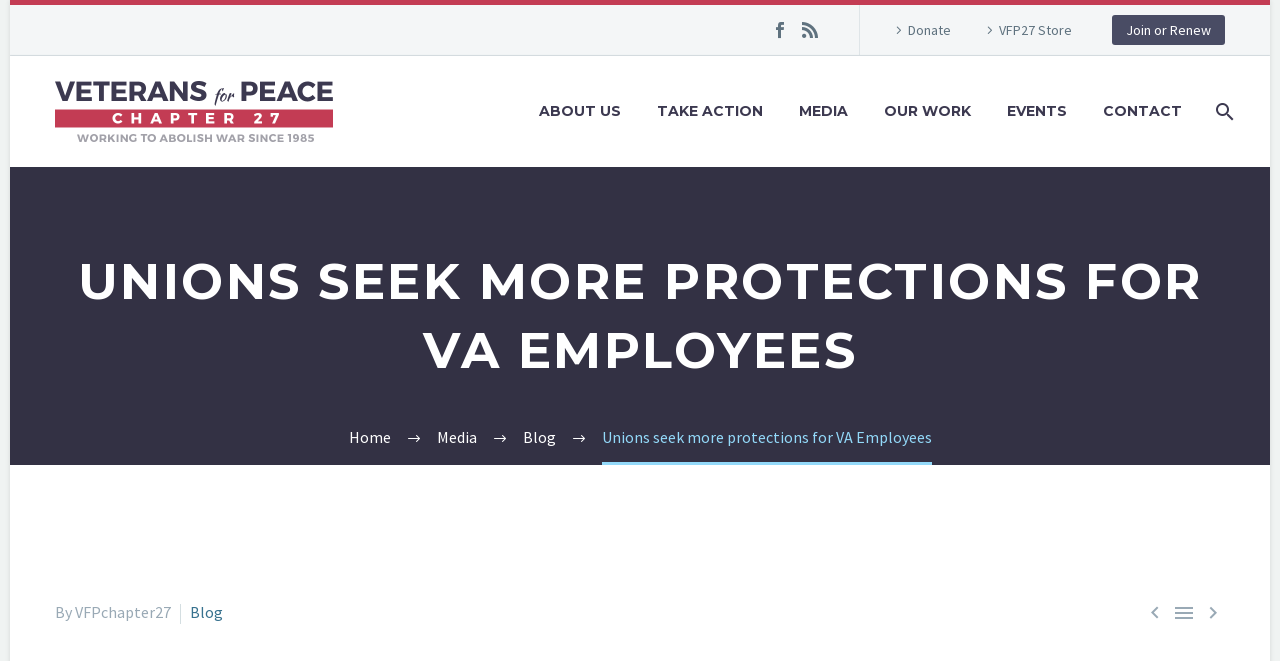

--- FILE ---
content_type: text/html; charset=UTF-8
request_url: https://vfpchapter27.org/unions-seek-more-protections-for-va-employees/
body_size: 16899
content:
<!DOCTYPE html>
<!--[if IE 7]>
<html class="ie ie7" lang="en-US" xmlns:og="https://ogp.me/ns#" xmlns:fb="https://ogp.me/ns/fb#">
<![endif]-->
<!--[if IE 8]>
<html class="ie ie8" lang="en-US" xmlns:og="https://ogp.me/ns#" xmlns:fb="https://ogp.me/ns/fb#">
<![endif]-->
<!--[if !(IE 7) | !(IE 8) ]><!-->
<html lang="en-US" xmlns:og="https://ogp.me/ns#" xmlns:fb="https://ogp.me/ns/fb#">
<!--<![endif]-->
<head>
	<meta charset="UTF-8">
	<meta name="viewport" content="width=device-width, initial-scale=1.0" />
	<link rel="profile" href="https://gmpg.org/xfn/11">
	<link rel="pingback" href="https://vfpchapter27.org/xmlrpc.php">
	<title>Unions seek more protections for VA Employees &#8211; Veterans for Peace &#8211; Chapter 27</title>
<meta name='robots' content='max-image-preview:large' />
<link rel='dns-prefetch' href='//fonts.googleapis.com' />
<link rel="alternate" type="application/rss+xml" title="Veterans for Peace - Chapter 27 &raquo; Feed" href="https://vfpchapter27.org/feed/" />
<link rel="alternate" type="application/rss+xml" title="Veterans for Peace - Chapter 27 &raquo; Comments Feed" href="https://vfpchapter27.org/comments/feed/" />
<link rel="alternate" type="application/rss+xml" title="Veterans for Peace - Chapter 27 &raquo; Unions seek more protections for VA Employees Comments Feed" href="https://vfpchapter27.org/unions-seek-more-protections-for-va-employees/feed/" />
<link rel="alternate" title="oEmbed (JSON)" type="application/json+oembed" href="https://vfpchapter27.org/wp-json/oembed/1.0/embed?url=https%3A%2F%2Fvfpchapter27.org%2Funions-seek-more-protections-for-va-employees%2F" />
<link rel="alternate" title="oEmbed (XML)" type="text/xml+oembed" href="https://vfpchapter27.org/wp-json/oembed/1.0/embed?url=https%3A%2F%2Fvfpchapter27.org%2Funions-seek-more-protections-for-va-employees%2F&#038;format=xml" />
<style id='wp-img-auto-sizes-contain-inline-css' type='text/css'>
img:is([sizes=auto i],[sizes^="auto," i]){contain-intrinsic-size:3000px 1500px}
/*# sourceURL=wp-img-auto-sizes-contain-inline-css */
</style>
<link rel='stylesheet' id='thegem-preloader-css' href='https://vfpchapter27.org/wp-content/themes/thegem/css/thegem-preloader.css?ver=5.11.1' type='text/css' media='all' />
<style id='thegem-preloader-inline-css' type='text/css'>

		body:not(.compose-mode) .gem-icon-style-gradient span,
		body:not(.compose-mode) .gem-icon .gem-icon-half-1,
		body:not(.compose-mode) .gem-icon .gem-icon-half-2 {
			opacity: 0 !important;
			}
/*# sourceURL=thegem-preloader-inline-css */
</style>
<link rel='stylesheet' id='thegem-reset-css' href='https://vfpchapter27.org/wp-content/themes/thegem/css/thegem-reset.css?ver=5.11.1' type='text/css' media='all' />
<link rel='stylesheet' id='thegem-grid-css' href='https://vfpchapter27.org/wp-content/themes/thegem/css/thegem-grid.css?ver=5.11.1' type='text/css' media='all' />
<link rel='stylesheet' id='thegem-header-css' href='https://vfpchapter27.org/wp-content/themes/thegem/css/thegem-header.css?ver=5.11.1' type='text/css' media='all' />
<link rel='stylesheet' id='thegem-style-css' href='https://vfpchapter27.org/wp-content/themes/thegem/style.css?ver=5.11.1' type='text/css' media='all' />
<link rel='stylesheet' id='thegem-widgets-css' href='https://vfpchapter27.org/wp-content/themes/thegem/css/thegem-widgets.css?ver=5.11.1' type='text/css' media='all' />
<link rel='stylesheet' id='thegem-new-css-css' href='https://vfpchapter27.org/wp-content/themes/thegem/css/thegem-new-css.css?ver=5.11.1' type='text/css' media='all' />
<link rel='stylesheet' id='perevazka-css-css-css' href='https://vfpchapter27.org/wp-content/themes/thegem/css/thegem-perevazka-css.css?ver=5.11.1' type='text/css' media='all' />
<link rel='stylesheet' id='thegem-google-fonts-css' href='//fonts.googleapis.com/css?family=Source+Sans+Pro%3A200%2C200italic%2C300%2C300italic%2C400%2C400italic%2C600%2C600italic%2C700%2C700italic%2C900%2C900italic%7CMontserrat%3A100%2C200%2C300%2C400%2C500%2C600%2C700%2C800%2C900%2C100italic%2C200italic%2C300italic%2C400italic%2C500italic%2C600italic%2C700italic%2C800italic%2C900italic&#038;subset=cyrillic%2Ccyrillic-ext%2Cgreek%2Cgreek-ext%2Clatin%2Clatin-ext%2Cvietnamese&#038;ver=28d0ae44268a3a5f1fb2f0b0fb0b6eff' type='text/css' media='all' />
<link rel='stylesheet' id='thegem-custom-css' href='https://vfpchapter27.org/wp-content/uploads/thegem/css/custom-Hen2vRLt.css?ver=5.11.1' type='text/css' media='all' />
<style id='thegem-custom-inline-css' type='text/css'>
#page-title {background-color: #333144;padding-top: 80px;padding-bottom: 80px;}#page-title h1,#page-title .title-rich-content {color: #ffffff;}.page-title-excerpt {color: #ffffff;margin-top: 18px;}#page-title .page-title-title {margin-top: 0px;}#page-title .page-title-title .styled-subtitle.light,#page-title .page-title-excerpt .styled-subtitle.light{ font-family: var(--thegem-to-light-title-font-family); font-style: normal; font-weight: normal;}#page-title .page-title-title .title-main-menu,#page-title .page-title-excerpt .title-main-menu{ font-family: var(--thegem-to-menu-font-family); font-style: var(--thegem-to-menu-font-style); font-weight: var(--thegem-to-menu-font-weight); text-transform: var(--thegem-to-menu-text-transform); font-size: var(--thegem-to-menu-font-size); line-height: var(--thegem-to-menu-line-height); letter-spacing: var(--thegem-to-menu-letter-spacing, 0);}#page-title .page-title-title .title-main-menu.light,#page-title .page-title-excerpt .title-main-menu.light{ font-family: var(--thegem-to-light-title-font-family); font-style: normal; font-weight: normal;}#page-title .page-title-title .title-body,#page-title .page-title-excerpt .title-body{ font-family: var(--thegem-to-body-font-family); font-style: var(--thegem-to-body-font-style); font-weight: var(--thegem-to-body-font-weight); text-transform: var(--thegem-to-body-text-transform, none); font-size: var(--thegem-to-body-font-size); line-height: var(--thegem-to-body-line-height); letter-spacing: var(--thegem-to-body-letter-spacing);}#page-title .page-title-title .title-body.light,#page-title .page-title-excerpt .title-body.light{ font-family: var(--thegem-to-light-title-font-family); font-style: normal; font-weight: normal;}#page-title .page-title-title .title-tiny-body,#page-title .page-title-excerpt .title-tiny-body{ font-family: var(--thegem-to-body-tiny-font-family); font-style: var(--thegem-to-body-tiny-font-style); font-weight: var(--thegem-to-body-tiny-font-weight); text-transform: var(--thegem-to-body-tiny-text-transform, none); font-size: var(--thegem-to-body-tiny-font-size); line-height: var(--thegem-to-body-tiny-line-height); letter-spacing: var(--thegem-to-body-tiny-letter-spacing);}#page-title .page-title-title .title-tiny-body.light,#page-title .page-title-excerpt .title-tiny-body.light{ font-family: var(--thegem-to-light-title-font-family); font-style: normal; font-weight: normal;}.page-title-inner,body .breadcrumbs{padding-left: 0px;padding-right: 0px;}body .page-title-block .breadcrumbs-container{	text-align: center;}.page-breadcrumbs ul li a,.page-breadcrumbs ul li:not(:last-child):after{	color: #99A9B5FF;}.page-breadcrumbs ul li{	color: #3C3950FF;}.page-breadcrumbs ul li a:hover{	color: #3C3950FF;}.block-content {padding-top: 135px;}.block-content:last-of-type {padding-bottom: 110px;}.gem-slideshow,.slideshow-preloader {}#top-area {	display: block;}@media (max-width: 991px) {#page-title {padding-top: 80px;padding-bottom: 80px;}.page-title-inner, body .breadcrumbs{padding-left: 0px;padding-right: 0px;}.page-title-excerpt {margin-top: 18px;}#page-title .page-title-title {margin-top: 0px;}.block-content {}.block-content:last-of-type {}#top-area {	display: block;}}@media (max-width: 767px) {#page-title {padding-top: 80px;padding-bottom: 80px;}.page-title-inner,body .breadcrumbs{padding-left: 0px;padding-right: 0px;}.page-title-excerpt {margin-top: 18px;}#page-title .page-title-title {margin-top: 0px;}.block-content {}.block-content:last-of-type {}#top-area {	display: block;}}
/*# sourceURL=thegem-custom-inline-css */
</style>
<link rel='stylesheet' id='js_composer_front-css' href='https://vfpchapter27.org/wp-content/plugins/js_composer/assets/css/js_composer.min.css?ver=8.7.2' type='text/css' media='all' />
<link rel='stylesheet' id='thegem_js_composer_front-css' href='https://vfpchapter27.org/wp-content/themes/thegem/css/thegem-js_composer_columns.css?ver=5.11.1' type='text/css' media='all' />
<link rel='stylesheet' id='thegem-additional-blog-1-css' href='https://vfpchapter27.org/wp-content/themes/thegem/css/thegem-additional-blog-1.css?ver=5.11.1' type='text/css' media='all' />
<link rel='stylesheet' id='jquery-fancybox-css' href='https://vfpchapter27.org/wp-content/themes/thegem/js/fancyBox/jquery.fancybox.min.css?ver=5.11.1' type='text/css' media='all' />
<link rel='stylesheet' id='thegem-vc_elements-css' href='https://vfpchapter27.org/wp-content/themes/thegem/css/thegem-vc_elements.css?ver=5.11.1' type='text/css' media='all' />
<style id='wp-emoji-styles-inline-css' type='text/css'>

	img.wp-smiley, img.emoji {
		display: inline !important;
		border: none !important;
		box-shadow: none !important;
		height: 1em !important;
		width: 1em !important;
		margin: 0 0.07em !important;
		vertical-align: -0.1em !important;
		background: none !important;
		padding: 0 !important;
	}
/*# sourceURL=wp-emoji-styles-inline-css */
</style>
<link rel='stylesheet' id='wp-block-library-css' href='https://vfpchapter27.org/wp-includes/css/dist/block-library/style.min.css?ver=28d0ae44268a3a5f1fb2f0b0fb0b6eff' type='text/css' media='all' />
<style id='global-styles-inline-css' type='text/css'>
:root{--wp--preset--aspect-ratio--square: 1;--wp--preset--aspect-ratio--4-3: 4/3;--wp--preset--aspect-ratio--3-4: 3/4;--wp--preset--aspect-ratio--3-2: 3/2;--wp--preset--aspect-ratio--2-3: 2/3;--wp--preset--aspect-ratio--16-9: 16/9;--wp--preset--aspect-ratio--9-16: 9/16;--wp--preset--color--black: #000000;--wp--preset--color--cyan-bluish-gray: #abb8c3;--wp--preset--color--white: #ffffff;--wp--preset--color--pale-pink: #f78da7;--wp--preset--color--vivid-red: #cf2e2e;--wp--preset--color--luminous-vivid-orange: #ff6900;--wp--preset--color--luminous-vivid-amber: #fcb900;--wp--preset--color--light-green-cyan: #7bdcb5;--wp--preset--color--vivid-green-cyan: #00d084;--wp--preset--color--pale-cyan-blue: #8ed1fc;--wp--preset--color--vivid-cyan-blue: #0693e3;--wp--preset--color--vivid-purple: #9b51e0;--wp--preset--gradient--vivid-cyan-blue-to-vivid-purple: linear-gradient(135deg,rgb(6,147,227) 0%,rgb(155,81,224) 100%);--wp--preset--gradient--light-green-cyan-to-vivid-green-cyan: linear-gradient(135deg,rgb(122,220,180) 0%,rgb(0,208,130) 100%);--wp--preset--gradient--luminous-vivid-amber-to-luminous-vivid-orange: linear-gradient(135deg,rgb(252,185,0) 0%,rgb(255,105,0) 100%);--wp--preset--gradient--luminous-vivid-orange-to-vivid-red: linear-gradient(135deg,rgb(255,105,0) 0%,rgb(207,46,46) 100%);--wp--preset--gradient--very-light-gray-to-cyan-bluish-gray: linear-gradient(135deg,rgb(238,238,238) 0%,rgb(169,184,195) 100%);--wp--preset--gradient--cool-to-warm-spectrum: linear-gradient(135deg,rgb(74,234,220) 0%,rgb(151,120,209) 20%,rgb(207,42,186) 40%,rgb(238,44,130) 60%,rgb(251,105,98) 80%,rgb(254,248,76) 100%);--wp--preset--gradient--blush-light-purple: linear-gradient(135deg,rgb(255,206,236) 0%,rgb(152,150,240) 100%);--wp--preset--gradient--blush-bordeaux: linear-gradient(135deg,rgb(254,205,165) 0%,rgb(254,45,45) 50%,rgb(107,0,62) 100%);--wp--preset--gradient--luminous-dusk: linear-gradient(135deg,rgb(255,203,112) 0%,rgb(199,81,192) 50%,rgb(65,88,208) 100%);--wp--preset--gradient--pale-ocean: linear-gradient(135deg,rgb(255,245,203) 0%,rgb(182,227,212) 50%,rgb(51,167,181) 100%);--wp--preset--gradient--electric-grass: linear-gradient(135deg,rgb(202,248,128) 0%,rgb(113,206,126) 100%);--wp--preset--gradient--midnight: linear-gradient(135deg,rgb(2,3,129) 0%,rgb(40,116,252) 100%);--wp--preset--font-size--small: 13px;--wp--preset--font-size--medium: 20px;--wp--preset--font-size--large: 36px;--wp--preset--font-size--x-large: 42px;--wp--preset--spacing--20: 0.44rem;--wp--preset--spacing--30: 0.67rem;--wp--preset--spacing--40: 1rem;--wp--preset--spacing--50: 1.5rem;--wp--preset--spacing--60: 2.25rem;--wp--preset--spacing--70: 3.38rem;--wp--preset--spacing--80: 5.06rem;--wp--preset--shadow--natural: 6px 6px 9px rgba(0, 0, 0, 0.2);--wp--preset--shadow--deep: 12px 12px 50px rgba(0, 0, 0, 0.4);--wp--preset--shadow--sharp: 6px 6px 0px rgba(0, 0, 0, 0.2);--wp--preset--shadow--outlined: 6px 6px 0px -3px rgb(255, 255, 255), 6px 6px rgb(0, 0, 0);--wp--preset--shadow--crisp: 6px 6px 0px rgb(0, 0, 0);}:where(.is-layout-flex){gap: 0.5em;}:where(.is-layout-grid){gap: 0.5em;}body .is-layout-flex{display: flex;}.is-layout-flex{flex-wrap: wrap;align-items: center;}.is-layout-flex > :is(*, div){margin: 0;}body .is-layout-grid{display: grid;}.is-layout-grid > :is(*, div){margin: 0;}:where(.wp-block-columns.is-layout-flex){gap: 2em;}:where(.wp-block-columns.is-layout-grid){gap: 2em;}:where(.wp-block-post-template.is-layout-flex){gap: 1.25em;}:where(.wp-block-post-template.is-layout-grid){gap: 1.25em;}.has-black-color{color: var(--wp--preset--color--black) !important;}.has-cyan-bluish-gray-color{color: var(--wp--preset--color--cyan-bluish-gray) !important;}.has-white-color{color: var(--wp--preset--color--white) !important;}.has-pale-pink-color{color: var(--wp--preset--color--pale-pink) !important;}.has-vivid-red-color{color: var(--wp--preset--color--vivid-red) !important;}.has-luminous-vivid-orange-color{color: var(--wp--preset--color--luminous-vivid-orange) !important;}.has-luminous-vivid-amber-color{color: var(--wp--preset--color--luminous-vivid-amber) !important;}.has-light-green-cyan-color{color: var(--wp--preset--color--light-green-cyan) !important;}.has-vivid-green-cyan-color{color: var(--wp--preset--color--vivid-green-cyan) !important;}.has-pale-cyan-blue-color{color: var(--wp--preset--color--pale-cyan-blue) !important;}.has-vivid-cyan-blue-color{color: var(--wp--preset--color--vivid-cyan-blue) !important;}.has-vivid-purple-color{color: var(--wp--preset--color--vivid-purple) !important;}.has-black-background-color{background-color: var(--wp--preset--color--black) !important;}.has-cyan-bluish-gray-background-color{background-color: var(--wp--preset--color--cyan-bluish-gray) !important;}.has-white-background-color{background-color: var(--wp--preset--color--white) !important;}.has-pale-pink-background-color{background-color: var(--wp--preset--color--pale-pink) !important;}.has-vivid-red-background-color{background-color: var(--wp--preset--color--vivid-red) !important;}.has-luminous-vivid-orange-background-color{background-color: var(--wp--preset--color--luminous-vivid-orange) !important;}.has-luminous-vivid-amber-background-color{background-color: var(--wp--preset--color--luminous-vivid-amber) !important;}.has-light-green-cyan-background-color{background-color: var(--wp--preset--color--light-green-cyan) !important;}.has-vivid-green-cyan-background-color{background-color: var(--wp--preset--color--vivid-green-cyan) !important;}.has-pale-cyan-blue-background-color{background-color: var(--wp--preset--color--pale-cyan-blue) !important;}.has-vivid-cyan-blue-background-color{background-color: var(--wp--preset--color--vivid-cyan-blue) !important;}.has-vivid-purple-background-color{background-color: var(--wp--preset--color--vivid-purple) !important;}.has-black-border-color{border-color: var(--wp--preset--color--black) !important;}.has-cyan-bluish-gray-border-color{border-color: var(--wp--preset--color--cyan-bluish-gray) !important;}.has-white-border-color{border-color: var(--wp--preset--color--white) !important;}.has-pale-pink-border-color{border-color: var(--wp--preset--color--pale-pink) !important;}.has-vivid-red-border-color{border-color: var(--wp--preset--color--vivid-red) !important;}.has-luminous-vivid-orange-border-color{border-color: var(--wp--preset--color--luminous-vivid-orange) !important;}.has-luminous-vivid-amber-border-color{border-color: var(--wp--preset--color--luminous-vivid-amber) !important;}.has-light-green-cyan-border-color{border-color: var(--wp--preset--color--light-green-cyan) !important;}.has-vivid-green-cyan-border-color{border-color: var(--wp--preset--color--vivid-green-cyan) !important;}.has-pale-cyan-blue-border-color{border-color: var(--wp--preset--color--pale-cyan-blue) !important;}.has-vivid-cyan-blue-border-color{border-color: var(--wp--preset--color--vivid-cyan-blue) !important;}.has-vivid-purple-border-color{border-color: var(--wp--preset--color--vivid-purple) !important;}.has-vivid-cyan-blue-to-vivid-purple-gradient-background{background: var(--wp--preset--gradient--vivid-cyan-blue-to-vivid-purple) !important;}.has-light-green-cyan-to-vivid-green-cyan-gradient-background{background: var(--wp--preset--gradient--light-green-cyan-to-vivid-green-cyan) !important;}.has-luminous-vivid-amber-to-luminous-vivid-orange-gradient-background{background: var(--wp--preset--gradient--luminous-vivid-amber-to-luminous-vivid-orange) !important;}.has-luminous-vivid-orange-to-vivid-red-gradient-background{background: var(--wp--preset--gradient--luminous-vivid-orange-to-vivid-red) !important;}.has-very-light-gray-to-cyan-bluish-gray-gradient-background{background: var(--wp--preset--gradient--very-light-gray-to-cyan-bluish-gray) !important;}.has-cool-to-warm-spectrum-gradient-background{background: var(--wp--preset--gradient--cool-to-warm-spectrum) !important;}.has-blush-light-purple-gradient-background{background: var(--wp--preset--gradient--blush-light-purple) !important;}.has-blush-bordeaux-gradient-background{background: var(--wp--preset--gradient--blush-bordeaux) !important;}.has-luminous-dusk-gradient-background{background: var(--wp--preset--gradient--luminous-dusk) !important;}.has-pale-ocean-gradient-background{background: var(--wp--preset--gradient--pale-ocean) !important;}.has-electric-grass-gradient-background{background: var(--wp--preset--gradient--electric-grass) !important;}.has-midnight-gradient-background{background: var(--wp--preset--gradient--midnight) !important;}.has-small-font-size{font-size: var(--wp--preset--font-size--small) !important;}.has-medium-font-size{font-size: var(--wp--preset--font-size--medium) !important;}.has-large-font-size{font-size: var(--wp--preset--font-size--large) !important;}.has-x-large-font-size{font-size: var(--wp--preset--font-size--x-large) !important;}
/*# sourceURL=global-styles-inline-css */
</style>

<style id='classic-theme-styles-inline-css' type='text/css'>
/*! This file is auto-generated */
.wp-block-button__link{color:#fff;background-color:#32373c;border-radius:9999px;box-shadow:none;text-decoration:none;padding:calc(.667em + 2px) calc(1.333em + 2px);font-size:1.125em}.wp-block-file__button{background:#32373c;color:#fff;text-decoration:none}
/*# sourceURL=/wp-includes/css/classic-themes.min.css */
</style>
<link rel='stylesheet' id='theme-my-login-css' href='https://vfpchapter27.org/wp-content/plugins/theme-my-login/assets/styles/theme-my-login.min.css?ver=7.1.14' type='text/css' media='all' />
<script type="text/javascript">function fullHeightRow() {
			var fullHeight,
				offsetTop,
				element = document.getElementsByClassName('vc_row-o-full-height')[0];
			if (element) {
				fullHeight = window.innerHeight;
				offsetTop = window.pageYOffset + element.getBoundingClientRect().top;
				if (offsetTop < fullHeight) {
					fullHeight = 100 - offsetTop / (fullHeight / 100);
					element.style.minHeight = fullHeight + 'vh'
				}
			}
		}</script><script type="text/javascript" src="https://vfpchapter27.org/wp-includes/js/jquery/jquery.min.js?ver=3.7.1" id="jquery-core-js"></script>
<script type="text/javascript" src="https://vfpchapter27.org/wp-includes/js/jquery/jquery-migrate.min.js?ver=3.4.1" id="jquery-migrate-js"></script>
<script></script><link rel="https://api.w.org/" href="https://vfpchapter27.org/wp-json/" /><link rel="alternate" title="JSON" type="application/json" href="https://vfpchapter27.org/wp-json/wp/v2/posts/1344" /><link rel="EditURI" type="application/rsd+xml" title="RSD" href="https://vfpchapter27.org/xmlrpc.php?rsd" />

<link rel="canonical" href="https://vfpchapter27.org/unions-seek-more-protections-for-va-employees/" />
<link rel='shortlink' href='https://vfpchapter27.org/?p=1344' />
<meta name="generator" content="Powered by WPBakery Page Builder - drag and drop page builder for WordPress."/>
<link rel="icon" href="https://vfpchapter27.org/wp-content/uploads/2020/04/cropped-favicon-32x32.png" sizes="32x32" />
<link rel="icon" href="https://vfpchapter27.org/wp-content/uploads/2020/04/cropped-favicon-192x192.png" sizes="192x192" />
<link rel="apple-touch-icon" href="https://vfpchapter27.org/wp-content/uploads/2020/04/cropped-favicon-180x180.png" />
<meta name="msapplication-TileImage" content="https://vfpchapter27.org/wp-content/uploads/2020/04/cropped-favicon-270x270.png" />
<script>if(document.querySelector('[data-type="vc_custom-css"]')) {document.head.appendChild(document.querySelector('[data-type="vc_custom-css"]'));}</script>		<style type="text/css" id="wp-custom-css">
			/*Form Overrides*/
.ginput_total {background: none; border: 0; font-size: 26px !important;}
.breadcrumbs .current {
    color: #93d9f9;
    border-bottom: 3px solid #93d9f9;
}		</style>
		<noscript><style> .wpb_animate_when_almost_visible { opacity: 1; }</style></noscript>
<meta property="og:title" content="Unions seek more protections for VA Employees"/>
<meta property="og:description" content="Unions seek more protection for VA employees after workers test positive for coronavirus  Email  Print  Reddit  Tweet  Share  Pinterest  More By NIKKI WENTLING | STARS AND STRIPESPublished: March 17, 2020 Read more coronavirus coverage from Stars and Stripes. WASHINGTON – Federal unions"/>
<meta property="og:site_name" content="Veterans for Peace - Chapter 27"/>
<meta property="og:type" content="article"/>
<meta property="og:url" content="https://vfpchapter27.org/unions-seek-more-protections-for-va-employees/"/>

<meta itemprop="name" content="Unions seek more protections for VA Employees"/>
<meta itemprop="description" content="Unions seek more protection for VA employees after workers test positive for coronavirus  Email  Print  Reddit  Tweet  Share  Pinterest  More By NIKKI WENTLING | STARS AND STRIPESPublished: March 17, 2020 Read more coronavirus coverage from Stars and Stripes. WASHINGTON – Federal unions"/>
	</head>


<body class="wp-singular post-template-default single single-post postid-1344 single-format-standard wp-theme-thegem wpb-js-composer js-comp-ver-8.7.2 vc_responsive">

	<script type="text/javascript">
		var gemSettings = {"isTouch":"","forcedLasyDisabled":"","tabletPortrait":"1","tabletLandscape":"","topAreaMobileDisable":"","parallaxDisabled":"","fillTopArea":"","themePath":"https:\/\/vfpchapter27.org\/wp-content\/themes\/thegem","rootUrl":"https:\/\/vfpchapter27.org","mobileEffectsEnabled":"","isRTL":""};
		(function() {
    function isTouchDevice() {
        return (('ontouchstart' in window) ||
            (navigator.MaxTouchPoints > 0) ||
            (navigator.msMaxTouchPoints > 0));
    }

    window.gemSettings.isTouch = isTouchDevice();

    function userAgentDetection() {
        var ua = navigator.userAgent.toLowerCase(),
        platform = navigator.platform.toLowerCase(),
        UA = ua.match(/(opera|ie|firefox|chrome|version)[\s\/:]([\w\d\.]+)?.*?(safari|version[\s\/:]([\w\d\.]+)|$)/) || [null, 'unknown', 0],
        mode = UA[1] == 'ie' && document.documentMode;

        window.gemBrowser = {
            name: (UA[1] == 'version') ? UA[3] : UA[1],
            version: UA[2],
            platform: {
                name: ua.match(/ip(?:ad|od|hone)/) ? 'ios' : (ua.match(/(?:webos|android)/) || platform.match(/mac|win|linux/) || ['other'])[0]
                }
        };
            }

    window.updateGemClientSize = function() {
        if (window.gemOptions == null || window.gemOptions == undefined) {
            window.gemOptions = {
                first: false,
                clientWidth: 0,
                clientHeight: 0,
                innerWidth: -1
            };
        }

        window.gemOptions.clientWidth = window.innerWidth || document.documentElement.clientWidth;
        if (document.body != null && !window.gemOptions.clientWidth) {
            window.gemOptions.clientWidth = document.body.clientWidth;
        }

        window.gemOptions.clientHeight = window.innerHeight || document.documentElement.clientHeight;
        if (document.body != null && !window.gemOptions.clientHeight) {
            window.gemOptions.clientHeight = document.body.clientHeight;
        }
    };

    window.updateGemInnerSize = function(width) {
        window.gemOptions.innerWidth = width != undefined ? width : (document.body != null ? document.body.clientWidth : 0);
    };

    userAgentDetection();
    window.updateGemClientSize(true);

    window.gemSettings.lasyDisabled = window.gemSettings.forcedLasyDisabled || (!window.gemSettings.mobileEffectsEnabled && (window.gemSettings.isTouch || window.gemOptions.clientWidth <= 800));
})();
		(function() {
    if (window.gemBrowser.name == 'safari') {
        try {
            var safariVersion = parseInt(window.gemBrowser.version);
        } catch(e) {
            var safariVersion = 0;
        }
        if (safariVersion >= 9) {
            window.gemSettings.parallaxDisabled = true;
            window.gemSettings.fillTopArea = true;
        }
    }
})();
		(function() {
    var fullwithData = {
        page: null,
        pageWidth: 0,
        pageOffset: {},
        fixVcRow: true,
        pagePaddingLeft: 0
    };

    function updateFullwidthData() {
        fullwithData.pageOffset = fullwithData.page.getBoundingClientRect();
        fullwithData.pageWidth = parseFloat(fullwithData.pageOffset.width);
        fullwithData.pagePaddingLeft = 0;

        if (fullwithData.page.className.indexOf('vertical-header') != -1) {
            fullwithData.pagePaddingLeft = 45;
            if (fullwithData.pageWidth >= 1600) {
                fullwithData.pagePaddingLeft = 360;
            }
            if (fullwithData.pageWidth < 980) {
                fullwithData.pagePaddingLeft = 0;
            }
        }
    }

    function gem_fix_fullwidth_position(element) {
        if (element == null) {
            return false;
        }

        if (fullwithData.page == null) {
            fullwithData.page = document.getElementById('page');
            updateFullwidthData();
        }

        /*if (fullwithData.pageWidth < 1170) {
            return false;
        }*/

        if (!fullwithData.fixVcRow) {
            return false;
        }

        if (element.previousElementSibling != null && element.previousElementSibling != undefined && element.previousElementSibling.className.indexOf('fullwidth-block') == -1) {
            var elementParentViewportOffset = element.previousElementSibling.getBoundingClientRect();
        } else {
            var elementParentViewportOffset = element.parentNode.getBoundingClientRect();
        }

        /*if (elementParentViewportOffset.top > window.gemOptions.clientHeight) {
            fullwithData.fixVcRow = false;
            return false;
        }*/

        if (element.className.indexOf('vc_row') != -1) {
            var elementMarginLeft = -21;
            var elementMarginRight = -21;
        } else {
            var elementMarginLeft = 0;
            var elementMarginRight = 0;
        }

        var offset = parseInt(fullwithData.pageOffset.left + 0.5) - parseInt((elementParentViewportOffset.left < 0 ? 0 : elementParentViewportOffset.left) + 0.5) - elementMarginLeft + fullwithData.pagePaddingLeft;
        var offsetKey = window.gemSettings.isRTL ? 'right' : 'left';

        element.style.position = 'relative';
        element.style[offsetKey] = offset + 'px';
        element.style.width = fullwithData.pageWidth - fullwithData.pagePaddingLeft + 'px';

        if (element.className.indexOf('vc_row') == -1) {
            element.setAttribute('data-fullwidth-updated', 1);
        }

        if (element.className.indexOf('vc_row') != -1 && element.className.indexOf('vc_section') == -1 && !element.hasAttribute('data-vc-stretch-content')) {
            var el_full = element.parentNode.querySelector('.vc_row-full-width-before');
            var padding = -1 * offset;
            0 > padding && (padding = 0);
            var paddingRight = fullwithData.pageWidth - padding - el_full.offsetWidth + elementMarginLeft + elementMarginRight;
            0 > paddingRight && (paddingRight = 0);
            element.style.paddingLeft = padding + 'px';
            element.style.paddingRight = paddingRight + 'px';
        }
    }

    window.gem_fix_fullwidth_position = gem_fix_fullwidth_position;

    document.addEventListener('DOMContentLoaded', function() {
        var classes = [];

        if (window.gemSettings.isTouch) {
            document.body.classList.add('thegem-touch');
        }

        if (window.gemSettings.lasyDisabled && !window.gemSettings.forcedLasyDisabled) {
            document.body.classList.add('thegem-effects-disabled');
        }
    });

    if (window.gemSettings.parallaxDisabled) {
        var head  = document.getElementsByTagName('head')[0],
            link  = document.createElement('style');
        link.rel  = 'stylesheet';
        link.type = 'text/css';
        link.innerHTML = ".fullwidth-block.fullwidth-block-parallax-fixed .fullwidth-block-background { background-attachment: scroll !important; }";
        head.appendChild(link);
    }
})();

(function() {
    setTimeout(function() {
        var preloader = document.getElementById('page-preloader');
        if (preloader != null && preloader != undefined) {
            preloader.className += ' preloader-loaded';
        }
    }, window.pagePreloaderHideTime || 1000);
})();
	</script>
	


<div id="page" class="layout-boxed header-style-3">

	<a href="#main" class="scroll-to-content">Skip to main content</a>

			<a href="#page" class="scroll-top-button">Scroll Top</a>
	
	
					<div class="top-area-background top-area-scroll-hide">
				<div id="top-area" class="top-area top-area-style-default top-area-alignment-right">
	<div class="container">
		<div class="top-area-items inline-inside">
										<div class="top-area-block top-area-socials">			<div class="socials inline-inside">
															<a class="socials-item" href="https://www.facebook.com/VeteransForPeaceChapter27Minneapolis" target="_blank" rel="noopener" title="Facebook">
                            <i class="socials-item-icon facebook "></i>
                        </a>
																																																																	<a class="socials-item" href="/feed/" target="_blank" rel="noopener" title="RSS">
                            <i class="socials-item-icon rss "></i>
                        </a>
																																																																																																																																																																																																																																																																																																																																		</div>
			</div>
										<div class="top-area-block top-area-menu">
											<nav id="top-area-menu">
							<ul id="top-area-navigation" class="nav-menu styled inline-inside"><li id="menu-item-356" class="menu-item menu-item-type-post_type menu-item-object-page menu-item-356"><a href="https://vfpchapter27.org/donate/">Donate</a></li>
<li id="menu-item-1112" class="menu-item menu-item-type-post_type menu-item-object-page menu-item-1112"><a href="https://vfpchapter27.org/apparel/">VFP27 Store</a></li>
</ul>						</nav>
																<div class="top-area-button"><div class="gem-button-container gem-button-position-inline thegem-button-696e393e714ee3471"  ><a class="gem-button gem-button-size-tiny gem-button-style-flat gem-button-text-weight-normal gem-button-no-uppercase" data-ll-effect="drop-right-without-wrap" style="border-radius: 3px;" onmouseleave="" onmouseenter="" href="https://www.veteransforpeace.org/donate/join-renew" target="_self">Join or Renew</a></div> </div>
									</div>
					</div>
	</div>
</div>
			</div>
		
		<div id="site-header-wrapper"  class="  sticky-header-on-mobile " >
			
			
			<header id="site-header" class="site-header mobile-menu-layout-default" role="banner">
								
				<div class="header-background">
					<div class="container">
						<div class="header-main logo-position-left header-layout-default header-style-3">
																							<div class="site-title">
											<div class="site-logo" style="width:278px;">
			<a href="https://vfpchapter27.org/" rel="home" aria-label="Homepage">
									<span class="logo"><img src="https://vfpchapter27.org/wp-content/uploads/thegem/logos/logo_566dbe37b3fb52a889155bcf26e833a0_1x.png" srcset="https://vfpchapter27.org/wp-content/uploads/thegem/logos/logo_566dbe37b3fb52a889155bcf26e833a0_1x.png 1x,https://vfpchapter27.org/wp-content/uploads/thegem/logos/logo_566dbe37b3fb52a889155bcf26e833a0_2x.png 2x,https://vfpchapter27.org/wp-content/uploads/thegem/logos/logo_566dbe37b3fb52a889155bcf26e833a0_3x.png 3x" alt="Veterans for Peace &#8211; Chapter 27" style="width:278px;" class="tgp-exclude default"/><img src="https://vfpchapter27.org/wp-content/uploads/thegem/logos/logo_4c09dcab27f0b31e438358e77844241a_1x.png" srcset="https://vfpchapter27.org/wp-content/uploads/thegem/logos/logo_4c09dcab27f0b31e438358e77844241a_1x.png 1x,https://vfpchapter27.org/wp-content/uploads/thegem/logos/logo_4c09dcab27f0b31e438358e77844241a_2x.png 2x,https://vfpchapter27.org/wp-content/uploads/thegem/logos/logo_4c09dcab27f0b31e438358e77844241a_3x.png 3x" alt="Veterans for Peace &#8211; Chapter 27" style="width:200px;" class="tgp-exclude small"/></span>
							</a>
		</div>
										</div>
																											<nav id="primary-navigation" class="site-navigation primary-navigation" role="navigation">
											<button class="menu-toggle dl-trigger">Primary Menu<span class="menu-line-1"></span><span class="menu-line-2"></span><span class="menu-line-3"></span></button>																							<ul id="primary-menu" class="nav-menu styled no-responsive dl-menu"><li id="menu-item-319" class="menu-item menu-item-type-post_type menu-item-object-page menu-item-has-children menu-item-parent menu-item-319 megamenu-first-element"><a href="https://vfpchapter27.org/about-us/" aria-haspopup="true" aria-expanded="false">About Us</a><span class="menu-item-parent-toggle" tabindex="0"></span>
<ul class="sub-menu styled dl-submenu">
	<li id="menu-item-320" class="menu-item menu-item-type-post_type menu-item-object-page menu-item-320 megamenu-first-element"><a href="https://vfpchapter27.org/about-us/statement-of-purpose/">Statement of Purpose</a></li>
	<li id="menu-item-1261" class="menu-item menu-item-type-post_type menu-item-object-page menu-item-1261 megamenu-first-element"><a href="https://vfpchapter27.org/about-us/image-gallery/">Image Gallery</a></li>
	<li id="menu-item-80" class="menu-item menu-item-type-custom menu-item-object-custom menu-item-80 megamenu-first-element"><a href="http://www.veteransforpeace.org/">VFP National</a></li>
</ul>
</li>
<li id="menu-item-368" class="menu-item menu-item-type-custom menu-item-object-custom menu-item-has-children menu-item-parent menu-item-368 megamenu-first-element"><a href="/category/campaigns/" aria-haspopup="true" aria-expanded="false">Take Action</a><span class="menu-item-parent-toggle" tabindex="0"></span>
<ul class="sub-menu styled dl-submenu">
	<li id="menu-item-13" class="menu-item menu-item-type-taxonomy menu-item-object-category menu-item-has-children menu-item-parent menu-item-13 megamenu-first-element"><a href="https://vfpchapter27.org/category/campaigns/" aria-haspopup="true" aria-expanded="false">Campaigns</a><span class="menu-item-parent-toggle" tabindex="0"></span>
	<ul class="sub-menu styled dl-submenu">
		<li id="menu-item-1556" class="menu-item menu-item-type-post_type menu-item-object-post menu-item-1556 megamenu-first-element"><a href="https://vfpchapter27.org/save-our-veterans-administration/">Save Our VA</a></li>
		<li id="menu-item-15" class="menu-item menu-item-type-taxonomy menu-item-object-category menu-item-15 megamenu-first-element"><a href="https://vfpchapter27.org/category/campaigns/kellogg-briand/">Kellogg-Briand</a></li>
		<li id="menu-item-14" class="menu-item menu-item-type-taxonomy menu-item-object-category menu-item-14 megamenu-first-element"><a href="https://vfpchapter27.org/category/campaigns/armistice/">Armistice</a></li>
	</ul>
</li>
	<li id="menu-item-611" class="menu-item menu-item-type-taxonomy menu-item-object-category menu-item-611 megamenu-first-element"><a href="https://vfpchapter27.org/category/action-alerts/">Action Alerts</a></li>
</ul>
</li>
<li id="menu-item-323" class="menu-item menu-item-type-taxonomy menu-item-object-category current-post-ancestor menu-item-has-children menu-item-parent menu-item-323 megamenu-first-element"><a href="https://vfpchapter27.org/category/media/" aria-haspopup="true" aria-expanded="false">Media</a><span class="menu-item-parent-toggle" tabindex="0"></span>
<ul class="sub-menu styled dl-submenu">
	<li id="menu-item-327" class="menu-item menu-item-type-taxonomy menu-item-object-category current-post-ancestor current-menu-parent current-post-parent menu-item-327 megamenu-first-element menu-item-current"><a href="https://vfpchapter27.org/category/media/blog/">Blog</a></li>
	<li id="menu-item-324" class="menu-item menu-item-type-taxonomy menu-item-object-category menu-item-has-children menu-item-parent menu-item-324 megamenu-first-element"><a href="https://vfpchapter27.org/category/media/publications/" aria-haspopup="true" aria-expanded="false">Publications</a><span class="menu-item-parent-toggle" tabindex="0"></span>
	<ul class="sub-menu styled dl-submenu">
		<li id="menu-item-325" class="menu-item menu-item-type-taxonomy menu-item-object-category menu-item-325 megamenu-first-element"><a href="https://vfpchapter27.org/category/media/publications/newsletters/">Newsletters</a></li>
		<li id="menu-item-326" class="menu-item menu-item-type-taxonomy menu-item-object-category menu-item-326 megamenu-first-element"><a href="https://vfpchapter27.org/category/media/publications/minutes/">Minutes</a></li>
		<li id="menu-item-229" class="menu-item menu-item-type-custom menu-item-object-custom menu-item-229 megamenu-first-element"><a href="http://us6.campaign-archive1.com/home/?u=0c8c5605a31be52f12c57ef56&#038;id=c72bc24d83">Recent E-News</a></li>
	</ul>
</li>
</ul>
</li>
<li id="menu-item-332" class="menu-item menu-item-type-post_type menu-item-object-page menu-item-332 megamenu-first-element"><a href="https://vfpchapter27.org/our-work/">Our Work</a></li>
<li id="menu-item-20" class="menu-item menu-item-type-taxonomy menu-item-object-category menu-item-has-children menu-item-parent menu-item-20 megamenu-first-element"><a href="https://vfpchapter27.org/category/events/" aria-haspopup="true" aria-expanded="false">Events</a><span class="menu-item-parent-toggle" tabindex="0"></span>
<ul class="sub-menu styled dl-submenu">
	<li id="menu-item-534" class="menu-item menu-item-type-taxonomy menu-item-object-category menu-item-534 megamenu-first-element"><a href="https://vfpchapter27.org/category/events/past-events/">Past Events</a></li>
</ul>
</li>
<li id="menu-item-316" class="menu-item menu-item-type-post_type menu-item-object-page menu-item-316 megamenu-first-element"><a href="https://vfpchapter27.org/contact/">Contact</a></li>
<li class="menu-item menu-item-search "><a href="#" aria-label="Search"></a><div class="minisearch "><form role="search" id="searchform" class="sf" action="https://vfpchapter27.org/" method="GET"><input id="searchform-input" class="sf-input" type="text" placeholder="Search..." name="s" aria-label="Search"><span class="sf-submit-icon"></span><input id="searchform-submit" class="sf-submit" type="submit" value="s" aria-label="Search"></form></div></li></ul>																																</nav>
																														</div>
					</div>
				</div>
			</header><!-- #site-header -->
								</div><!-- #site-header-wrapper -->
	
	
	<div id="main" class="site-main page__top-shadow visible" role="main" aria-label="Main">

<div id="main-content" class="main-content">

<div id="page-title" class="page-title-block page-title-alignment-center page-title-style-1 ">
						
						
						
						
						
						<div class="container"><div class="page-title-inner"><div class="page-title-title"><h1 style="color:#ffffff;">  Unions seek more protections for VA Employees</h1></div></div></div>
						<div class="breadcrumbs-container"><div class="container"><div class="breadcrumbs"><span><a href="https://vfpchapter27.org/" itemprop="url"><span itemprop="title">Home</span></a></span> <span class="divider"><span class="bc-devider"></span></span> <span><a href="https://vfpchapter27.org/category/media/" itemprop="url"><span itemprop="title">Media</span></a></span> <span class="divider"><span class="bc-devider"></span></span> <span><a href="https://vfpchapter27.org/category/media/blog/" itemprop="url"><span itemprop="title">Blog</span></a></span> <span class="divider"><span class="bc-devider"></span></span> <span class="current">Unions seek more protections for VA Employees</span></div><!-- .breadcrumbs --></div></div>
					</div>
<div class="block-content">
	<div class="container">
		<div class="panel row">

			<div class="panel-center col-xs-12">
				<article id="post-1344" class="post-1344 post type-post status-publish format-standard category-blog">

					<div class="entry-content post-content">
						
						
							
							<div class="post-meta date-color">
								<div class="entry-meta single-post-meta clearfix gem-post-date">
									<div class="post-meta-right">

																																																			<span class="post-meta-navigation">
												<span class="post-meta-navigation-prev" title="Previous post"><a href="https://vfpchapter27.org/students-turn-inot-soldiers-of-empire-by-danny-sjurston/" rel="prev">&#xe636;</a></span>												<span
														class="post-meta-category-link"><a
															href="https://vfpchapter27.org/category/media/blog/">&#xe620;</a>
													</span>												<span class="post-meta-navigation-next" title="Next post"><a href="https://vfpchapter27.org/time-to-swap-nuclear-weapons-for-hospitals/" rel="next">&#xe634;</a></span>											</span>
																			</div>
									<div class="post-meta-left">
																					<span class="post-meta-author">By VFPchapter27</span>
																															<span
													class="sep"></span> <span
													class="post-meta-categories"><a href="https://vfpchapter27.org/category/media/blog/" title="View all posts in Blog">Blog</a></span>
																													</div>
								</div><!-- .entry-meta -->
							</div>
							
						
						<section id="article-content" class="row">
<div id="article-headline" class="small-16 columns">
<div class="row">
<div class="small-16 columns">
<h2>Unions seek more protection for VA employees after workers test positive for coronavirus</h2>
</div>
</div>
</div>
<div id="ndn-video-above-story" class="small-16 columns inform-embed" data-config-distributor-id="92012" data-config-width="100%" data-config-aspect-ratio="16:9"></div>
<div id="social-bar-top" class="small-16 columns">
<div class="row">
<div class="small-16 columns">
<ul class="button-group even-7">
<li><a class="small button addthis_button_email" title="Email" href="https://www.stripes.com/unions-seek-more-protection-for-va-employees-after-workers-test-positive-for-coronavirus-1.622734?utm_medium=email&amp;utm_source=Stars+and+Stripes+Emails&amp;utm_campaign=Veterans+News#" target="_blank" rel="noopener noreferrer"><i id="envelope-icon" class="fa fa-envelope fa"> </i><span class="show-for-large-up">Email</span></a></li>
<li><a class="small button addthis_button_print" title="Print" href="https://www.stripes.com/unions-seek-more-protection-for-va-employees-after-workers-test-positive-for-coronavirus-1.622734?utm_medium=email&amp;utm_source=Stars+and+Stripes+Emails&amp;utm_campaign=Veterans+News#"><i id="print-icon" class="fa fa-print fa"> </i><span class="show-for-large-up">Print</span></a></li>
<li><a class="small button addthis_button_reddit" title="Reddit" href="https://www.stripes.com/unions-seek-more-protection-for-va-employees-after-workers-test-positive-for-coronavirus-1.622734?utm_medium=email&amp;utm_source=Stars+and+Stripes+Emails&amp;utm_campaign=Veterans+News#" target="_blank" rel="noopener noreferrer"><i id="reddit-icon" class="fa fa-reddit-square fa"> </i><span class="show-for-large-up">Reddit</span></a></li>
<li><a class="small button addthis_button_twitter" title="Twitter" href="https://www.stripes.com/unions-seek-more-protection-for-va-employees-after-workers-test-positive-for-coronavirus-1.622734?utm_medium=email&amp;utm_source=Stars+and+Stripes+Emails&amp;utm_campaign=Veterans+News#"><i id="twitter-icon" class="fa fa-twitter-square fa"> </i><span class="show-for-large-up">Tweet</span></a></li>
<li><a class="small button addthis_button_facebook" title="Facebook" href="https://www.stripes.com/unions-seek-more-protection-for-va-employees-after-workers-test-positive-for-coronavirus-1.622734?utm_medium=email&amp;utm_source=Stars+and+Stripes+Emails&amp;utm_campaign=Veterans+News#"><i id="facebook-icon" class="fa fa-facebook-square fa"> </i><span class="show-for-large-up">Share</span></a></li>
<li><a class="small button addthis_button_pinterest_share" title="Pinterest" href="https://www.stripes.com/unions-seek-more-protection-for-va-employees-after-workers-test-positive-for-coronavirus-1.622734?utm_medium=email&amp;utm_source=Stars+and+Stripes+Emails&amp;utm_campaign=Veterans+News#" target="_blank" rel="noopener noreferrer"><i id="pinterest-icon" class="fa fa-pinterest-square fa"> </i><span class="show-for-large-up">Pinterest</span></a></li>
<li><a class="small button addthis_button" href="https://www.addthis.com/bookmark.php"><i id="more-icon" class="fa fa-plus-square fa"> </i><span class="show-for-large-up">More</span></a></li>
</ul>
</div>
</div>
</div>
<div id="byline" class="small-16 columns">
<div class="row">
<div class="article_credits small-16 columns">
<p>By <a href="https://www.stripes.com/reporters/2.2357?author=Nikki_Wentling">NIKKI WENTLING</a> | STARS AND STRIPES<span class="published_date">Published: March 17, 2020</span></p>
</div>
</div>
</div>
<div id="article-text" class="small-16 medium-16 large-13 large-centered columns">
<p><em><strong><a href="https://www.stripes.com/news/special-reports/coronavirus" target="_blank" rel="noopener noreferrer">Read more coronavirus coverage from Stars and Stripes.</a></strong></em></p>
<p>WASHINGTON – Federal unions that represent Department of Veterans Affairs health care workers are calling on VA officials to better protect employees following reports that some have tested positive for the coronavirus.</p>
<p>Late Monday, five unions representing nearly 350,000 VA workers wrote to the agency, urging top-level officials to better prepare and communicate with employees in response to the virus.</p>
<p>“The Trump administration must understand that if they cannot protect health care workers from COVID-19, this country will lose the ability to effectively treat the masses of people in this country that may become infected,” said Randy Erwin, president of the National Federation of Federal Employees.</p>
<p>A <a id="PXLINK_4_0_4" class="pxInta" href="https://www.stripes.com/unions-seek-more-protection-for-va-employees-after-workers-test-positive-for-coronavirus-1.622734?utm_medium=email&amp;utm_source=Stars+and+Stripes+Emails&amp;utm_campaign=Veterans+News#">doctor</a> at the VA hospital in Brooklyn, N.Y., tested positive for the coronavirus and is quarantined at home, Steve Piork, director of the New York Office of Public Affairs, confirmed Tuesday.</p>
<p>The New York Post obtained an internal memo dated March 11 that said a doctor at the Brooklyn VA Medical Center contracted the virus through community spread. Those who came into contact with the employee were being contacted and “the risk of <a id="PXLINK_3_0_3" class="pxInta" href="https://www.stripes.com/unions-seek-more-protection-for-va-employees-after-workers-test-positive-for-coronavirus-1.622734?utm_medium=email&amp;utm_source=Stars+and+Stripes+Emails&amp;utm_campaign=Veterans+News#">infection</a> is being assessed,” the memo said.</p>
<div id="related_articles_ad_block" class="dynamic-content">
<div class="small-16 small-centered columns">
<p class="label text-center ad-notice">article continues below <i class="fa fa-angle-down"></i></p>
</div>
<section id="filmstrip" class="in-article-bigboard panel no-border">
<div class="small-16 small-centered columns">
<div id="Stripes_Article1" class="dfpAdspot dfpBigBoard" data-google-query-id="CPGvk4nXqegCFRdOAQodR1kPBA">
<div id="google_ads_iframe_/267968996/Stripes_Article1_0__container__"><iframe id="google_ads_iframe_/267968996/Stripes_Article1_0" title="3rd party ad content" name="google_ads_iframe_/267968996/Stripes_Article1_0" width="300" height="250" frameborder="0" marginwidth="0" marginheight="0" scrolling="no" data-google-container-id="9" data-load-complete="true" data-mce-fragment="1"></iframe></div>
</div>
</div>
</section>
</div>
<p>The VA didn’t provide any other information about the doctor, citing privacy concerns.</p>
<p>USA Today reported Tuesday that 11 other VA workers had tested positive for the virus and are all quarantined at home. The staff are in Seattle and Tacoma, Wash., as well as Nevada, New Mexico and Palo Alto, Calif., the newspaper reported.</p>
<p>The National Federation of Federal Employees, along with the American Federation of Government Employees, the National Association of Government Employees, National Nurses United and Service Employees International Union, signed the letter Monday urging VA officials to act in the best interest of medical staff.</p>
<p>They asked the VA to seek counsel from front-line <a id="PXLINK_2_0_2" class="pxInta" href="https://www.stripes.com/unions-seek-more-protection-for-va-employees-after-workers-test-positive-for-coronavirus-1.622734?utm_medium=email&amp;utm_source=Stars+and+Stripes+Emails&amp;utm_campaign=Veterans+News#">health</a> care workers to <a id="PXLINK_1_0_1" class="pxInta" href="https://www.stripes.com/unions-seek-more-protection-for-va-employees-after-workers-test-positive-for-coronavirus-1.622734?utm_medium=email&amp;utm_source=Stars+and+Stripes+Emails&amp;utm_campaign=Veterans+News#">create</a> response plans and protocols at VA medical facilities, and for clear communication and testing for staff when there’s a positive case at a VA facility. Any VA employee who is tested positive for coronavirus should be placed on precautionary leave for at least two weeks and maintain pay and other benefits, the unions argued.</p>
<p>They called for more training about how staff could remain safe during the pandemic.</p>
<p>“It is clear from the administration’s utter lack of preparation at the Veterans Health Administration that they have not taken the steps necessary to protect <a id="PXLINK_0_0_0" class="pxInta" href="https://www.stripes.com/unions-seek-more-protection-for-va-employees-after-workers-test-positive-for-coronavirus-1.622734?utm_medium=email&amp;utm_source=Stars+and+Stripes+Emails&amp;utm_campaign=Veterans+News#">health care</a> workers charged with caring for our nation’s cherished veterans,” Erwin said. “That is a travesty, and it needs to be corrected immediately.”</p>
<p>Lastly, the unions want to ensure there are safe staffing levels at VA medical facilities.</p>
<p>Long before the coronavirus pandemic, veterans, advocates and lawmakers decried the staff shortage at VA facilities. The agency reported last February that there were 49,000 staff vacancies nationwide. Of those, 42,790 were within the VA health care system, with 24,800 in the medical and dental fields. In September, the VA Office of Inspector General said there was a “severe” shortage of nurses and psychiatrists.</p>
<p>In addition to treating veterans, the VA has a “fourth mission”: to provide emergency medical care to all Americans in times of crises. A group of a dozen senators wrote to the VA last week, questioning whether the agency was prepared to take on that mission. It was uncertain Tuesday whether VA officials had responded.</p>
<p><em><a href="mailto:Wentling.nikki@stripes.com">Wentling.nikki@stripes.com</a><br />
Twitter: @<a href="http://www.twitter.com/nikkiwentling">nikkiwentling</a><br />
</em></p>
</div>
<div id="social-bar-bottom" class="small-16 columns">
<div class="row">
<div class="small-16 columns">
<ul class="button-group even-7">
<li><a class="small button addthis_button_email" title="Email" href="https://www.stripes.com/unions-seek-more-protection-for-va-employees-after-workers-test-positive-for-coronavirus-1.622734?utm_medium=email&amp;utm_source=Stars+and+Stripes+Emails&amp;utm_campaign=Veterans+News#" target="_blank" rel="noopener noreferrer"><i id="envelope-icon" class="fa fa-envelope fa"> </i><span class="show-for-large-up">Email</span></a></li>
<li><a class="small button addthis_button_print" title="Print" href="https://www.stripes.com/unions-seek-more-protection-for-va-employees-after-workers-test-positive-for-coronavirus-1.622734?utm_medium=email&amp;utm_source=Stars+and+Stripes+Emails&amp;utm_campaign=Veterans+News#"><i id="print-icon" class="fa fa-print fa"> </i><span class="show-for-large-up">Print</span></a></li>
<li><a class="small button addthis_button_reddit" title="Reddit" href="https://www.stripes.com/unions-seek-more-protection-for-va-employees-after-workers-test-positive-for-coronavirus-1.622734?utm_medium=email&amp;utm_source=Stars+and+Stripes+Emails&amp;utm_campaign=Veterans+News#" target="_blank" rel="noopener noreferrer"><i id="reddit-icon" class="fa fa-reddit-square fa"> </i><span class="show-for-large-up">Reddit</span></a></li>
<li><a class="small button addthis_button_twitter" title="Twitter" href="https://www.stripes.com/unions-seek-more-protection-for-va-employees-after-workers-test-positive-for-coronavirus-1.622734?utm_medium=email&amp;utm_source=Stars+and+Stripes+Emails&amp;utm_campaign=Veterans+News#"><i id="twitter-icon" class="fa fa-twitter-square fa"> </i><span class="show-for-large-up">Tweet</span></a></li>
<li><a class="small button addthis_button_facebook" title="Facebook" href="https://www.stripes.com/unions-seek-more-protection-for-va-employees-after-workers-test-positive-for-coronavirus-1.622734?utm_medium=email&amp;utm_source=Stars+and+Stripes+Emails&amp;utm_campaign=Veterans+News#"><i id="facebook-icon" class="fa fa-facebook-square fa"> </i><span class="show-for-large-up">Share</span></a></li>
<li><a class="small button addthis_button_pinterest_share" title="Pinterest" href="https://www.stripes.com/unions-seek-more-protection-for-va-employees-after-workers-test-positive-for-coronavirus-1.622734?utm_medium=email&amp;utm_source=Stars+and+Stripes+Emails&amp;utm_campaign=Veterans+News#" target="_blank" rel="noopener noreferrer"><i id="pinterest-icon" class="fa fa-pinterest-square fa"> </i><span class="show-for-large-up">Pinterest</span></a></li>
<li><a class="small button addthis_button" href="https://www.addthis.com/bookmark.php"><i id="more-icon" class="fa fa-plus-square fa"> </i><span class="show-for-large-up">More</span></a></li>
</ul>
</div>
</div>
</div>
<div id="ndn-video-below-story" class="small-16 columns ndn_embed" data-config-distributor-id="92012" data-config-width="100%" data-config-aspect-ratio="16:9"></div>
</section>
<section id="below-article">
<div class="small-16 columns">
<div class="container twoColumns row">
<div class="small-16 medium-16 large-8 columns">
<div class="row">
<section id="from-the-web" class="small-16 columns">
<h4 class="rail-header">from around the web</h4>
<div id="taboola-below-article-thumbnails-2nd" class=" trc_related_container trc_spotlight_widget trc_elastic trc_elastic_thumbnails-a " data-placement-name="Below Article Thumbnails 2nd">
<div class="trc_rbox_container">
<div>
<div id="trc_wrapper_78338" class="trc_rbox thumbnails-a trc-content-sponsored ">
<div id="trc_header_78338" class="trc_rbox_header trc_rbox_border_elm">
<div class="trc_header_ext">
<div class="logoDiv link-attribution "><a class="trc_desktop_attribution_link trc_attribution_position_top" href="https://popup.taboola.com/en/?template=colorbox&amp;utm_source=stripes&amp;utm_medium=referral&amp;utm_content=thumbnails-a:Below%20Article%20Thumbnails%202nd:" target="_blank" rel="nofollow noopener noreferrer">by taboola</a></div>
<div class="logoDiv link-disclosure attribution-disclosure-link-sponsored"><a class="trc_desktop_disclosure_link trc_attribution_position_top" href="https://popup.taboola.com/en/?template=colorbox&amp;utm_source=stripes&amp;utm_medium=referral&amp;utm_content=thumbnails-a:Below%20Article%20Thumbnails%202nd:" target="_blank" rel="nofollow noopener noreferrer">Sponsored Links</a></div>
</div>
</div>
<div id="outer_78338" class="trc_rbox_outer">
<div id="rbox-t2m" class="trc_rbox_div trc_rbox_border_elm">
<div id="internal_trc_78338">
<figure id="taboola-below-article-thumbnails-2nd-video">
<div id="_cm-css-reset" class="_cm-div" data-tracked="true"></div>
</figure>
<div class="videoCube trc_spotlight_item origin-default thumbnail_start syndicatedItem textItem videoCube_1_child trc-first-recommendation trc-spotlight-first-recommendation trc_excludable " data-item-id="~~V1~~3968022729041761981~~[base64]" data-item-title="Don&amp;#39;t Do It Yourself - Hire a Handyman from Minneapolis for Your Home Projects" data-item-thumb="http://cdn.taboola.com/libtrc/static/thumbnails/220dbb29624bbee5c92256b393781eac.jpg" data-item-syndicated="true">
<div class="thumbBlock_holder">
<div class="videoCube_aspect"></div>
</div>
<p><a class=" item-label-href " title="Don't Do It Yourself - Hire a Handyman from Minneapolis for Your Home Projects" href="https://www.homeadvisor.com/ext/34191442?utm_source=taboola" target="_blank" rel="nofollow noopener noreferrer"><span class="video-label-box trc-main-label "><span class="video-label video-title trc_ellipsis ">Don&#8217;t Do It Yourself &#8211; Hire a Handyman from Minneapolis for Your Home Projects</span><span class="branding">HomeAdvisor</span></span></a></p>
<div class=" trc_user_exclude_btn " title="Remove this item"></div>
<div class=" trc_exclude_overlay trc_fade "></div>
<div class=" trc_undo_btn "></div>
</div>
<div class="videoCube trc_spotlight_item origin-default thumbnail_start syndicatedItem textItem videoCube_2_child trc_excludable " data-item-id="~~V1~~7857473287327167919~~[base64]" data-item-title="Minnesota: Senior Drivers Are in For a Big Surprise" data-item-thumb="http://cdn.taboola.com/libtrc/static/thumbnails/7351d161ad2c6bcced8800fef55acc33.jpg" data-item-syndicated="true"></div>
</div>
</div>
</div>
</div>
</div>
</div>
</div>
</section>
</div>
</div>
</div>
</div>
</section>
					</div><!-- .entry-content -->

					
	<div class="socials-sharing socials socials-colored-hover">
		<a class="socials-item" target="_blank" href="https://www.facebook.com/sharer/sharer.php?u=https%3A%2F%2Fvfpchapter27.org%2Funions-seek-more-protections-for-va-employees%2F" title="Facebook"><i class="socials-item-icon facebook"></i></a>
		<a class="socials-item" target="_blank" href="https://twitter.com/intent/tweet?text=Unions+seek+more+protections+for+VA+Employees&#038;url=https%3A%2F%2Fvfpchapter27.org%2Funions-seek-more-protections-for-va-employees%2F" title="Twitter"><i class="socials-item-icon twitter"></i></a>
		<a class="socials-item" target="_blank" href="https://pinterest.com/pin/create/button/?url=https%3A%2F%2Fvfpchapter27.org%2Funions-seek-more-protections-for-va-employees%2F&#038;description=Unions+seek+more+protections+for+VA+Employees" title="Pinterest"><i class="socials-item-icon pinterest"></i></a>
		<a class="socials-item" target="_blank" href="https://www.tumblr.com/widgets/share/tool?canonicalUrl=https%3A%2F%2Fvfpchapter27.org%2Funions-seek-more-protections-for-va-employees%2F" title="Tumblr"><i class="socials-item-icon tumblr"></i></a>
		<a class="socials-item" target="_blank" href="https://www.linkedin.com/shareArticle?mini=true&#038;url=https%3A%2F%2Fvfpchapter27.org%2Funions-seek-more-protections-for-va-employees%2F&#038;title=Unions+seek+more+protections+for+VA+Employees&amp;summary=Unions+seek+more+protection+for+VA+employees+after+workers+test+positive+for+coronavirus+%C2%A0Email+%C2%A0Print+%C2%A0Reddit+%C2%A0Tweet+%C2%A0Share+%C2%A0Pinterest+%C2%A0More..." title="LinkedIn"><i class="socials-item-icon linkedin"></i></a>
		<a class="socials-item" target="_blank" href="https://www.reddit.com/submit?url=https%3A%2F%2Fvfpchapter27.org%2Funions-seek-more-protections-for-va-employees%2F&#038;title=Unions+seek+more+protections+for+VA+Employees" title="Reddit"><i class="socials-item-icon reddit"></i></a>
	</div>


						
					
					
					
				</article><!-- #post-## -->

			</div>

			
		</div>

	</div>
</div><!-- .block-content -->

</div><!-- #main-content -->


		</div><!-- #main -->
		<div id="lazy-loading-point"></div>

											
			
			<footer id="footer-nav" class="site-footer">
				<div class="container"><div class="row">

					<div class="col-md-3 col-md-push-9">
													<div id="footer-socials"><div class="socials inline-inside socials-colored">
																														<a href="https://www.facebook.com/VeteransForPeaceChapter27Minneapolis" target="_blank" title="Facebook" class="socials-item"><i class="socials-item-icon facebook"></i></a>
																																																																																																																																							<a href="/feed/" target="_blank" title="RSS" class="socials-item"><i class="socials-item-icon rss"></i></a>
																																																																																																																																																																																																																																																																																																																																																																																																																																																																																																																																																																																																																																																																																																									</div></div><!-- #footer-socials -->
											</div>

					<div class="col-md-6">
											</div>

					<div class="col-md-3 col-md-pull-9"><div class="footer-site-info">2026 &copy; Veterans For Peace, Chapter 27</div></div>

				</div></div>
			</footer><!-- #footer-nav -->
						
			</div><!-- #page -->

	
	<script type="speculationrules">
{"prefetch":[{"source":"document","where":{"and":[{"href_matches":"/*"},{"not":{"href_matches":["/wp-*.php","/wp-admin/*","/wp-content/uploads/*","/wp-content/*","/wp-content/plugins/*","/wp-content/themes/thegem/*","/*\\?(.+)"]}},{"not":{"selector_matches":"a[rel~=\"nofollow\"]"}},{"not":{"selector_matches":".no-prefetch, .no-prefetch a"}}]},"eagerness":"conservative"}]}
</script>
        <script>
            // Do not change this comment line otherwise Speed Optimizer won't be able to detect this script

            (function () {
                const calculateParentDistance = (child, parent) => {
                    let count = 0;
                    let currentElement = child;

                    // Traverse up the DOM tree until we reach parent or the top of the DOM
                    while (currentElement && currentElement !== parent) {
                        currentElement = currentElement.parentNode;
                        count++;
                    }

                    // If parent was not found in the hierarchy, return -1
                    if (!currentElement) {
                        return -1; // Indicates parent is not an ancestor of element
                    }

                    return count; // Number of layers between element and parent
                }
                const isMatchingClass = (linkRule, href, classes, ids) => {
                    return classes.includes(linkRule.value)
                }
                const isMatchingId = (linkRule, href, classes, ids) => {
                    return ids.includes(linkRule.value)
                }
                const isMatchingDomain = (linkRule, href, classes, ids) => {
                    if(!URL.canParse(href)) {
                        return false
                    }

                    const url = new URL(href)
                    const host = url.host
                    const hostsToMatch = [host]

                    if(host.startsWith('www.')) {
                        hostsToMatch.push(host.substring(4))
                    } else {
                        hostsToMatch.push('www.' + host)
                    }

                    return hostsToMatch.includes(linkRule.value)
                }
                const isMatchingExtension = (linkRule, href, classes, ids) => {
                    if(!URL.canParse(href)) {
                        return false
                    }

                    const url = new URL(href)

                    return url.pathname.endsWith('.' + linkRule.value)
                }
                const isMatchingSubdirectory = (linkRule, href, classes, ids) => {
                    if(!URL.canParse(href)) {
                        return false
                    }

                    const url = new URL(href)

                    return url.pathname.startsWith('/' + linkRule.value + '/')
                }
                const isMatchingProtocol = (linkRule, href, classes, ids) => {
                    if(!URL.canParse(href)) {
                        return false
                    }

                    const url = new URL(href)

                    return url.protocol === linkRule.value + ':'
                }
                const isMatchingExternal = (linkRule, href, classes, ids) => {
                    if(!URL.canParse(href) || !URL.canParse(document.location.href)) {
                        return false
                    }

                    const matchingProtocols = ['http:', 'https:']
                    const siteUrl = new URL(document.location.href)
                    const linkUrl = new URL(href)

                    // Links to subdomains will appear to be external matches according to JavaScript,
                    // but the PHP rules will filter those events out.
                    return matchingProtocols.includes(linkUrl.protocol) && siteUrl.host !== linkUrl.host
                }
                const isMatch = (linkRule, href, classes, ids) => {
                    switch (linkRule.type) {
                        case 'class':
                            return isMatchingClass(linkRule, href, classes, ids)
                        case 'id':
                            return isMatchingId(linkRule, href, classes, ids)
                        case 'domain':
                            return isMatchingDomain(linkRule, href, classes, ids)
                        case 'extension':
                            return isMatchingExtension(linkRule, href, classes, ids)
                        case 'subdirectory':
                            return isMatchingSubdirectory(linkRule, href, classes, ids)
                        case 'protocol':
                            return isMatchingProtocol(linkRule, href, classes, ids)
                        case 'external':
                            return isMatchingExternal(linkRule, href, classes, ids)
                        default:
                            return false;
                    }
                }
                const track = (element) => {
                    const href = element.href ?? null
                    const classes = Array.from(element.classList)
                    const ids = [element.id]
                    const linkRules = [{"type":"extension","value":"pdf"},{"type":"extension","value":"zip"},{"type":"protocol","value":"mailto"},{"type":"protocol","value":"tel"}]
                    if(linkRules.length === 0) {
                        return
                    }

                    // For link rules that target an id, we need to allow that id to appear
                    // in any ancestor up to the 7th ancestor. This loop looks for those matches
                    // and counts them.
                    linkRules.forEach((linkRule) => {
                        if(linkRule.type !== 'id') {
                            return;
                        }

                        const matchingAncestor = element.closest('#' + linkRule.value)

                        if(!matchingAncestor || matchingAncestor.matches('html, body')) {
                            return;
                        }

                        const depth = calculateParentDistance(element, matchingAncestor)

                        if(depth < 7) {
                            ids.push(linkRule.value)
                        }
                    });

                    // For link rules that target a class, we need to allow that class to appear
                    // in any ancestor up to the 7th ancestor. This loop looks for those matches
                    // and counts them.
                    linkRules.forEach((linkRule) => {
                        if(linkRule.type !== 'class') {
                            return;
                        }

                        const matchingAncestor = element.closest('.' + linkRule.value)

                        if(!matchingAncestor || matchingAncestor.matches('html, body')) {
                            return;
                        }

                        const depth = calculateParentDistance(element, matchingAncestor)

                        if(depth < 7) {
                            classes.push(linkRule.value)
                        }
                    });

                    const hasMatch = linkRules.some((linkRule) => {
                        return isMatch(linkRule, href, classes, ids)
                    })

                    if(!hasMatch) {
                        return
                    }

                    const url = "https://vfpchapter27.org/wp-content/plugins/independent-analytics-pro/iawp-click-endpoint.php";
                    const body = {
                        href: href,
                        classes: classes.join(' '),
                        ids: ids.join(' '),
                        ...{"payload":{"resource":"singular","singular_id":1344,"page":1},"signature":"57c163427fbb9205a82fc3a243fc8eb1"}                    };

                    if (navigator.sendBeacon) {
                        let blob = new Blob([JSON.stringify(body)], {
                            type: "application/json"
                        });
                        navigator.sendBeacon(url, blob);
                    } else {
                        const xhr = new XMLHttpRequest();
                        xhr.open("POST", url, true);
                        xhr.setRequestHeader("Content-Type", "application/json;charset=UTF-8");
                        xhr.send(JSON.stringify(body))
                    }
                }
                document.addEventListener('mousedown', function (event) {
                                        if (navigator.webdriver || /bot|crawler|spider|crawling|semrushbot|chrome-lighthouse/i.test(navigator.userAgent)) {
                        return;
                    }
                    
                    const element = event.target.closest('a')

                    if(!element) {
                        return
                    }

                    const isPro = true
                    if(!isPro) {
                        return
                    }

                    // Don't track left clicks with this event. The click event is used for that.
                    if(event.button === 0) {
                        return
                    }

                    track(element)
                })
                document.addEventListener('click', function (event) {
                                        if (navigator.webdriver || /bot|crawler|spider|crawling|semrushbot|chrome-lighthouse/i.test(navigator.userAgent)) {
                        return;
                    }
                    
                    const element = event.target.closest('a, button, input[type="submit"], input[type="button"]')

                    if(!element) {
                        return
                    }

                    const isPro = true
                    if(!isPro) {
                        return
                    }

                    track(element)
                })
                document.addEventListener('play', function (event) {
                                        if (navigator.webdriver || /bot|crawler|spider|crawling|semrushbot|chrome-lighthouse/i.test(navigator.userAgent)) {
                        return;
                    }
                    
                    const element = event.target.closest('audio, video')

                    if(!element) {
                        return
                    }

                    const isPro = true
                    if(!isPro) {
                        return
                    }

                    track(element)
                }, true)
                document.addEventListener("DOMContentLoaded", function (e) {
                    if (document.hasOwnProperty("visibilityState") && document.visibilityState === "prerender") {
                        return;
                    }

                                            if (navigator.webdriver || /bot|crawler|spider|crawling|semrushbot|chrome-lighthouse/i.test(navigator.userAgent)) {
                            return;
                        }
                    
                    let referrer_url = null;

                    if (typeof document.referrer === 'string' && document.referrer.length > 0) {
                        referrer_url = document.referrer;
                    }

                    const params = location.search.slice(1).split('&').reduce((acc, s) => {
                        const [k, v] = s.split('=');
                        return Object.assign(acc, {[k]: v});
                    }, {});

                    const url = "https://vfpchapter27.org/wp-json/iawp/search";
                    const body = {
                        referrer_url,
                        utm_source: params.utm_source,
                        utm_medium: params.utm_medium,
                        utm_campaign: params.utm_campaign,
                        utm_term: params.utm_term,
                        utm_content: params.utm_content,
                        gclid: params.gclid,
                        ...{"payload":{"resource":"singular","singular_id":1344,"page":1},"signature":"57c163427fbb9205a82fc3a243fc8eb1"}                    };

                    if (navigator.sendBeacon) {
                        let blob = new Blob([JSON.stringify(body)], {
                            type: "application/json"
                        });
                        navigator.sendBeacon(url, blob);
                    } else {
                        const xhr = new XMLHttpRequest();
                        xhr.open("POST", url, true);
                        xhr.setRequestHeader("Content-Type", "application/json;charset=UTF-8");
                        xhr.send(JSON.stringify(body))
                    }
                });
            })();
        </script>
        <script type="text/javascript" src="https://vfpchapter27.org/wp-content/themes/thegem/js/thegem-form-elements.min.js?ver=5.11.1" id="thegem-form-elements-js"></script>
<script type="text/javascript" src="https://vfpchapter27.org/wp-content/themes/thegem/js/jquery.easing.js?ver=5.11.1" id="jquery-easing-js"></script>
<script type="text/javascript" src="https://vfpchapter27.org/wp-content/themes/thegem/js/jquery.dlmenu.js?ver=5.11.1" id="jquery-dlmenu-js"></script>
<script type="text/javascript" id="thegem-menu-init-script-js-extra">
/* <![CDATA[ */
var thegem_dlmenu_settings = {"ajax_url":"https://vfpchapter27.org/wp-admin/admin-ajax.php","backLabel":"Back","showCurrentLabel":"Show this page"};
//# sourceURL=thegem-menu-init-script-js-extra
/* ]]> */
</script>
<script type="text/javascript" src="https://vfpchapter27.org/wp-content/themes/thegem/js/thegem-menu_init.js?ver=5.11.1" id="thegem-menu-init-script-js"></script>
<script type="text/javascript" src="https://vfpchapter27.org/wp-content/themes/thegem/js/thegem-header.js?ver=5.11.1" id="thegem-header-js"></script>
<script type="text/javascript" id="thegem-scripts-js-extra">
/* <![CDATA[ */
var thegem_scripts_data = {"ajax_url":"https://vfpchapter27.org/wp-admin/admin-ajax.php","ajax_nonce":"2b87e80c8b"};
//# sourceURL=thegem-scripts-js-extra
/* ]]> */
</script>
<script type="text/javascript" src="https://vfpchapter27.org/wp-content/themes/thegem/js/functions.js?ver=5.11.1" id="thegem-scripts-js"></script>
<script type="text/javascript" src="https://vfpchapter27.org/wp-content/themes/thegem/js/fancyBox/jquery.mousewheel.pack.js?ver=5.11.1" id="jquery-mousewheel-js"></script>
<script type="text/javascript" src="https://vfpchapter27.org/wp-content/themes/thegem/js/fancyBox/jquery.fancybox.min.js?ver=5.11.1" id="jquery-fancybox-js"></script>
<script type="text/javascript" src="https://vfpchapter27.org/wp-content/themes/thegem/js/fancyBox/jquery.fancybox-init.js?ver=5.11.1" id="fancybox-init-script-js"></script>
<script type="text/javascript" id="theme-my-login-js-extra">
/* <![CDATA[ */
var themeMyLogin = {"action":"","errors":[]};
//# sourceURL=theme-my-login-js-extra
/* ]]> */
</script>
<script type="text/javascript" src="https://vfpchapter27.org/wp-content/plugins/theme-my-login/assets/scripts/theme-my-login.min.js?ver=7.1.14" id="theme-my-login-js"></script>
<script type="text/javascript" src="https://vfpchapter27.org/wp-content/plugins/page-links-to/dist/new-tab.js?ver=3.3.7" id="page-links-to-js"></script>
<script id="wp-emoji-settings" type="application/json">
{"baseUrl":"https://s.w.org/images/core/emoji/17.0.2/72x72/","ext":".png","svgUrl":"https://s.w.org/images/core/emoji/17.0.2/svg/","svgExt":".svg","source":{"concatemoji":"https://vfpchapter27.org/wp-includes/js/wp-emoji-release.min.js?ver=28d0ae44268a3a5f1fb2f0b0fb0b6eff"}}
</script>
<script type="module">
/* <![CDATA[ */
/*! This file is auto-generated */
const a=JSON.parse(document.getElementById("wp-emoji-settings").textContent),o=(window._wpemojiSettings=a,"wpEmojiSettingsSupports"),s=["flag","emoji"];function i(e){try{var t={supportTests:e,timestamp:(new Date).valueOf()};sessionStorage.setItem(o,JSON.stringify(t))}catch(e){}}function c(e,t,n){e.clearRect(0,0,e.canvas.width,e.canvas.height),e.fillText(t,0,0);t=new Uint32Array(e.getImageData(0,0,e.canvas.width,e.canvas.height).data);e.clearRect(0,0,e.canvas.width,e.canvas.height),e.fillText(n,0,0);const a=new Uint32Array(e.getImageData(0,0,e.canvas.width,e.canvas.height).data);return t.every((e,t)=>e===a[t])}function p(e,t){e.clearRect(0,0,e.canvas.width,e.canvas.height),e.fillText(t,0,0);var n=e.getImageData(16,16,1,1);for(let e=0;e<n.data.length;e++)if(0!==n.data[e])return!1;return!0}function u(e,t,n,a){switch(t){case"flag":return n(e,"\ud83c\udff3\ufe0f\u200d\u26a7\ufe0f","\ud83c\udff3\ufe0f\u200b\u26a7\ufe0f")?!1:!n(e,"\ud83c\udde8\ud83c\uddf6","\ud83c\udde8\u200b\ud83c\uddf6")&&!n(e,"\ud83c\udff4\udb40\udc67\udb40\udc62\udb40\udc65\udb40\udc6e\udb40\udc67\udb40\udc7f","\ud83c\udff4\u200b\udb40\udc67\u200b\udb40\udc62\u200b\udb40\udc65\u200b\udb40\udc6e\u200b\udb40\udc67\u200b\udb40\udc7f");case"emoji":return!a(e,"\ud83e\u1fac8")}return!1}function f(e,t,n,a){let r;const o=(r="undefined"!=typeof WorkerGlobalScope&&self instanceof WorkerGlobalScope?new OffscreenCanvas(300,150):document.createElement("canvas")).getContext("2d",{willReadFrequently:!0}),s=(o.textBaseline="top",o.font="600 32px Arial",{});return e.forEach(e=>{s[e]=t(o,e,n,a)}),s}function r(e){var t=document.createElement("script");t.src=e,t.defer=!0,document.head.appendChild(t)}a.supports={everything:!0,everythingExceptFlag:!0},new Promise(t=>{let n=function(){try{var e=JSON.parse(sessionStorage.getItem(o));if("object"==typeof e&&"number"==typeof e.timestamp&&(new Date).valueOf()<e.timestamp+604800&&"object"==typeof e.supportTests)return e.supportTests}catch(e){}return null}();if(!n){if("undefined"!=typeof Worker&&"undefined"!=typeof OffscreenCanvas&&"undefined"!=typeof URL&&URL.createObjectURL&&"undefined"!=typeof Blob)try{var e="postMessage("+f.toString()+"("+[JSON.stringify(s),u.toString(),c.toString(),p.toString()].join(",")+"));",a=new Blob([e],{type:"text/javascript"});const r=new Worker(URL.createObjectURL(a),{name:"wpTestEmojiSupports"});return void(r.onmessage=e=>{i(n=e.data),r.terminate(),t(n)})}catch(e){}i(n=f(s,u,c,p))}t(n)}).then(e=>{for(const n in e)a.supports[n]=e[n],a.supports.everything=a.supports.everything&&a.supports[n],"flag"!==n&&(a.supports.everythingExceptFlag=a.supports.everythingExceptFlag&&a.supports[n]);var t;a.supports.everythingExceptFlag=a.supports.everythingExceptFlag&&!a.supports.flag,a.supports.everything||((t=a.source||{}).concatemoji?r(t.concatemoji):t.wpemoji&&t.twemoji&&(r(t.twemoji),r(t.wpemoji)))});
//# sourceURL=https://vfpchapter27.org/wp-includes/js/wp-emoji-loader.min.js
/* ]]> */
</script>
<script></script></body>
</html>
